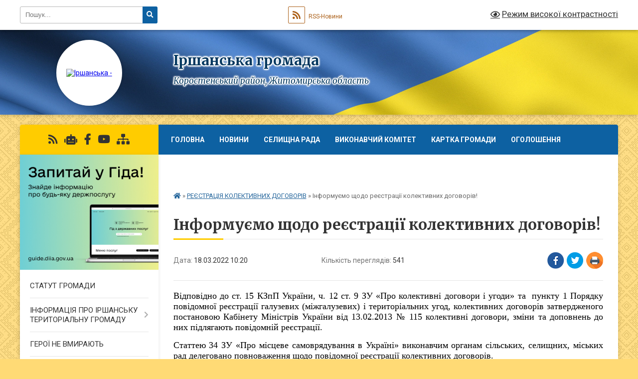

--- FILE ---
content_type: text/html; charset=UTF-8
request_url: https://irshanska-gromada.gov.ua/news/1647591699/
body_size: 21703
content:
<!DOCTYPE html>
<html lang="uk">
<head>
	<!--[if IE]><meta http-equiv="X-UA-Compatible" content="IE=edge"><![endif]-->
	<meta charset="utf-8">
	<meta name="viewport" content="width=device-width, initial-scale=1">
	<!--[if IE]><script>
		document.createElement('header');
		document.createElement('nav');
		document.createElement('main');
		document.createElement('section');
		document.createElement('article');
		document.createElement('aside');
		document.createElement('footer');
		document.createElement('figure');
		document.createElement('figcaption');
	</script><![endif]-->
	<title>Інформуємо щодо реєстрації колективних договорів! | Іршанська громада Коростенський район, Житомирська область</title>
	<meta name="description" content="Відповідно до ст. 15 КЗпП України, ч. 12 ст. 9 ЗУ &amp;laquo;Про колективні договори і угоди&amp;raquo; та  пункту 1 Порядку повідомної реєстрації галузевих (міжгалузевих) і територіальних угод, колективних договорів затвердженого постановою К">
	<meta name="keywords" content="Інформуємо, щодо, реєстрації, колективних, договорів!, |, Іршанська, громада, Коростенський, район,, Житомирська, область">

	
		<meta property="og:image" content="https://rada.info/upload/users_files/04344593/gerb/yAAEA_ICOzE__7.png">
	<meta property="og:image:width" content="158">
	<meta property="og:image:height" content="140">
			<meta property="og:title" content="Інформуємо щодо реєстрації колективних договорів!">
			<meta property="og:description" content="Відповідно до ст. 15 КЗпП України, ч. 12 ст. 9 ЗУ &amp;laquo;Про колективні договори і угоди&amp;raquo; та &amp;nbsp;пункту 1 Порядку повідомної реєстрації галузевих (міжгалузевих) і територіальних угод, колективних договорів затвердженого постановою Кабінету Міністрів України від 13.02.2013 № 115 колективні договори, зміни та доповнень до них підлягають повідомній реєстрації.">
			<meta property="og:type" content="article">
	<meta property="og:url" content="https://irshanska-gromada.gov.ua/news/1647591699/">
		
		<link rel="apple-touch-icon" sizes="57x57" href="https://gromada.org.ua/apple-icon-57x57.png">
	<link rel="apple-touch-icon" sizes="60x60" href="https://gromada.org.ua/apple-icon-60x60.png">
	<link rel="apple-touch-icon" sizes="72x72" href="https://gromada.org.ua/apple-icon-72x72.png">
	<link rel="apple-touch-icon" sizes="76x76" href="https://gromada.org.ua/apple-icon-76x76.png">
	<link rel="apple-touch-icon" sizes="114x114" href="https://gromada.org.ua/apple-icon-114x114.png">
	<link rel="apple-touch-icon" sizes="120x120" href="https://gromada.org.ua/apple-icon-120x120.png">
	<link rel="apple-touch-icon" sizes="144x144" href="https://gromada.org.ua/apple-icon-144x144.png">
	<link rel="apple-touch-icon" sizes="152x152" href="https://gromada.org.ua/apple-icon-152x152.png">
	<link rel="apple-touch-icon" sizes="180x180" href="https://gromada.org.ua/apple-icon-180x180.png">
	<link rel="icon" type="image/png" sizes="192x192"  href="https://gromada.org.ua/android-icon-192x192.png">
	<link rel="icon" type="image/png" sizes="32x32" href="https://gromada.org.ua/favicon-32x32.png">
	<link rel="icon" type="image/png" sizes="96x96" href="https://gromada.org.ua/favicon-96x96.png">
	<link rel="icon" type="image/png" sizes="16x16" href="https://gromada.org.ua/favicon-16x16.png">
	<link rel="manifest" href="https://gromada.org.ua/manifest.json">
	<meta name="msapplication-TileColor" content="#ffffff">
	<meta name="msapplication-TileImage" content="https://gromada.org.ua/ms-icon-144x144.png">
	<meta name="theme-color" content="#ffffff">
	
	
		<meta name="robots" content="">
	
	<link rel="preconnect" href="https://fonts.googleapis.com">
	<link rel="preconnect" href="https://fonts.gstatic.com" crossorigin>
	<link href="https://fonts.googleapis.com/css?family=Merriweather:400i,700|Roboto:400,400i,700,700i&amp;subset=cyrillic-ext" rel="stylesheet">

    <link rel="preload" href="https://cdnjs.cloudflare.com/ajax/libs/font-awesome/5.9.0/css/all.min.css" as="style">
	<link rel="stylesheet" href="https://cdnjs.cloudflare.com/ajax/libs/font-awesome/5.9.0/css/all.min.css" integrity="sha512-q3eWabyZPc1XTCmF+8/LuE1ozpg5xxn7iO89yfSOd5/oKvyqLngoNGsx8jq92Y8eXJ/IRxQbEC+FGSYxtk2oiw==" crossorigin="anonymous" referrerpolicy="no-referrer" />
	
	
    <link rel="preload" href="//gromada.org.ua/themes/ukraine/css/styles_vip.css?v=3.38" as="style">
	<link rel="stylesheet" href="//gromada.org.ua/themes/ukraine/css/styles_vip.css?v=3.38">
	
	<link rel="stylesheet" href="//gromada.org.ua/themes/ukraine/css/166/theme_vip.css?v=1769538048">
	
		<!--[if lt IE 9]>
	<script src="https://oss.maxcdn.com/html5shiv/3.7.2/html5shiv.min.js"></script>
	<script src="https://oss.maxcdn.com/respond/1.4.2/respond.min.js"></script>
	<![endif]-->
	<!--[if gte IE 9]>
	<style type="text/css">
		.gradient { filter: none; }
	</style>
	<![endif]-->

</head>
<body class="">

	<a href="#top_menu" class="skip-link link" aria-label="Перейти до головного меню (Alt+1)" accesskey="1">Перейти до головного меню (Alt+1)</a>
	<a href="#left_menu" class="skip-link link" aria-label="Перейти до бічного меню (Alt+2)" accesskey="2">Перейти до бічного меню (Alt+2)</a>
    <a href="#main_content" class="skip-link link" aria-label="Перейти до головного вмісту (Alt+3)" accesskey="3">Перейти до текстового вмісту (Alt+3)</a>

	

		<div id="all_screen">

						<section class="search_menu">
				<div class="wrap">
					<div class="row">
						<div class="grid-25 fl">
							<form action="https://irshanska-gromada.gov.ua/search/" class="search">
								<input type="text" name="q" value="" placeholder="Пошук..." aria-label="Введіть пошукову фразу" required>
								<button type="submit" name="search" value="y" aria-label="Натисніть, щоб здійснити пошук"><i class="fa fa-search"></i></button>
							</form>
							<a id="alt_version_eye" href="#" title="Режим високої контрастності" onclick="return set_special('153ea15e63e7548a6f3ee914f81005b21f806c24');"><i class="far fa-eye"></i></a>
						</div>
						<div class="grid-75">
							<div class="row">
								<div class="grid-25" style="padding-top: 13px;">
									<div id="google_translate_element"></div>
								</div>
								<div class="grid-25" style="padding-top: 13px;">
									<a href="https://gromada.org.ua/rss/166/" class="rss" title="RSS-стрічка"><span><i class="fa fa-rss"></i></span> RSS-Новини</a>
								</div>
								<div class="grid-50 alt_version_block">

									<div class="alt_version">
										<a href="#" class="set_special_version" onclick="return set_special('153ea15e63e7548a6f3ee914f81005b21f806c24');"><i class="far fa-eye"></i> Режим високої контрастності</a>
									</div>

								</div>
								<div class="clearfix"></div>
							</div>
						</div>
						<div class="clearfix"></div>
					</div>
				</div>
			</section>
			
			<header>
				<div class="wrap">
					<div class="row">

						<div class="grid-25 logo fl">
							<a href="https://irshanska-gromada.gov.ua/" id="logo" class="form_2">
								<img src="https://rada.info/upload/users_files/04344593/gerb/yAAEA_ICOzE__7.png" alt="Іршанська - ">
							</a>
						</div>
						<div class="grid-75 title fr">
							<div class="slogan_1">Іршанська громада</div>
							<div class="slogan_2">Коростенський район, Житомирська область</div>
						</div>
						<div class="clearfix"></div>

					</div>
					
										
				</div>
			</header>

			<div class="wrap">
				<section class="middle_block">

					<div class="row">
						<div class="grid-75 fr">
							<nav class="main_menu" id="top_menu">
								<ul>
																		<li class="">
										<a href="https://irshanska-gromada.gov.ua/main/">Головна</a>
																													</li>
																		<li class="">
										<a href="https://irshanska-gromada.gov.ua/news/">Новини</a>
																													</li>
																		<li class=" has-sub">
										<a href="https://irshanska-gromada.gov.ua/selischna-rada-14-10-24-22-02-2019/">СЕЛИЩНА РАДА</a>
																				<button onclick="return show_next_level(this);" aria-label="Показати підменю"></button>
																														<ul>
																						<li class="has-sub">
												<a href="https://irshanska-gromada.gov.ua/selischnij-golova-09-53-13-14-02-2019/">СЕЛИЩНИЙ ГОЛОВА</a>
																								<button onclick="return show_next_level(this);" aria-label="Показати підменю"></button>
																																				<ul>
																										<li>
														<a href="https://irshanska-gromada.gov.ua/selischni-golovi-poperednih-sklikan-15-40-01-13-11-2020/">Селищні голови попередніх скликань</a>
													</li>
																																						</ul>
																							</li>
																						<li>
												<a href="https://irshanska-gromada.gov.ua/aparat-radi-14-23-41-22-02-2019/">АПАРАТ РАДИ</a>
																																			</li>
																						<li class="has-sub">
												<a href="https://irshanska-gromada.gov.ua/deputati-radi-14-35-33-22-02-2019/">ДЕПУТАТИ РАДИ</a>
																								<button onclick="return show_next_level(this);" aria-label="Показати підменю"></button>
																																				<ul>
																										<li>
														<a href="https://irshanska-gromada.gov.ua/postijni-komisii-14-41-46-22-02-2019/">Постійні комісії</a>
													</li>
																																						</ul>
																							</li>
																						<li class="has-sub">
												<a href="https://irshanska-gromada.gov.ua/zvit-deputativ-irshanskoi-selischnoi-radi-14-38-20-22-02-2019/">Звіти депутатів Іршанської селищної ради</a>
																								<button onclick="return show_next_level(this);" aria-label="Показати підменю"></button>
																																				<ul>
																										<li>
														<a href="https://irshanska-gromada.gov.ua/zvit-deputativ-irshanskoi-selischnoi-radi-13-09-19-28-02-2019/">Графік прийому виборців депутатами Іршанської селищної ради 8 скликання</a>
													</li>
																										<li>
														<a href="https://irshanska-gromada.gov.ua/za-2024-rik-08-26-41-12-03-2025/">За 2024 рік</a>
													</li>
																										<li>
														<a href="https://irshanska-gromada.gov.ua/za-2023-rik-11-10-43-27-03-2024/">За 2023 рік</a>
													</li>
																										<li>
														<a href="https://irshanska-gromada.gov.ua/za-2021-rik-13-09-08-21-03-2023/">За 2021 рік</a>
													</li>
																										<li>
														<a href="https://irshanska-gromada.gov.ua/za-2022-rik-13-10-37-21-03-2023/">За 2022 рік</a>
													</li>
																																						</ul>
																							</li>
																						<li>
												<a href="https://irshanska-gromada.gov.ua/reglament-selischnoi-radi-08-04-49-11-01-2021/">Регламент селищної ради</a>
																																			</li>
																																</ul>
																			</li>
																		<li class=" has-sub">
										<a href="https://irshanska-gromada.gov.ua/vikonavchij-komitet-14-39-20-22-02-2019/">ВИКОНАВЧИЙ КОМІТЕТ</a>
																				<button onclick="return show_next_level(this);" aria-label="Показати підменю"></button>
																														<ul>
																						<li>
												<a href="https://irshanska-gromada.gov.ua/reglament-14-25-23-15-05-2019/">РЕГЛАМЕНТ</a>
																																			</li>
																						<li>
												<a href="https://irshanska-gromada.gov.ua/vikonavchij-komitet-15-43-46-27-03-2023/">Виконавчий комітет</a>
																																			</li>
																																</ul>
																			</li>
																		<li class="">
										<a href="https://irshanska-gromada.gov.ua/structure/">Картка громади</a>
																													</li>
																		<li class="">
										<a href="https://irshanska-gromada.gov.ua/ogoloshennya-09-57-37-14-02-2019/">Оголошення</a>
																													</li>
																		<li class="">
										<a href="https://irshanska-gromada.gov.ua/feedback/">Контакти</a>
																													</li>
																										</ul>

								<button class="menu-button" id="open-button" tabindex="-1"><i class="fas fa-bars"></i> Меню сайту</button>

							</nav>
							
							<div class="clearfix"></div>

														<section class="bread_crumbs">
								<div xmlns:v="http://rdf.data-vocabulary.org/#"><a href="https://irshanska-gromada.gov.ua/" title="Головна сторінка"><i class="fas fa-home"></i></a> &raquo; <a href="https://irshanska-gromada.gov.ua/reestraciya-kolektivnih-dogovoriv-10-56-25-23-02-2021/" aria-current="page">РЕЄСТРАЦІЯ КОЛЕКТИВНИХ ДОГОВОРІВ</a>  &raquo; <span>Інформуємо щодо реєстрації колективних договорів!</span></div>
							</section>
							
							<main id="main_content">

																											<h1>Інформуємо щодо реєстрації колективних договорів!</h1>


<div class="row">
	<div class="grid-30 one_news_date">
		Дата: <span>18.03.2022 10:20</span>
	</div>
	<div class="grid-30 one_news_count">
		Кількість переглядів: <span>541</span>
	</div>
		<div class="grid-30 one_news_socials">
		<button class="social_share" data-type="fb" aria-label="Поширити у Фейсбук"><img src="//gromada.org.ua/themes/ukraine/img/share/fb.png" alt="Іконка Facebook"></button>
		<button class="social_share" data-type="tw" aria-label="Поширити в Tweitter"><img src="//gromada.org.ua/themes/ukraine/img/share/tw.png" alt="Іконка Twitter"></button>
		<button class="print_btn" onclick="window.print();" aria-label="Надрукувати статтю"><img src="//gromada.org.ua/themes/ukraine/img/share/print.png" alt="Значок принтера"></button>
	</div>
		<div class="clearfix"></div>
</div>

<hr>

<p style="margin-bottom:15px; text-align:justify"><span style="font-family:Times New Roman,Times,serif;"><span style="font-size:11pt"><span style="background:white"><span style="line-height:normal"><span style="vertical-align:baseline"><span lang="RU" style="font-size:13.5pt"><span probapro=""><span style="color:black">Відповідно до ст. 15 КЗпП України, ч. 12 ст. 9 ЗУ &laquo;Про колективні договори і угоди&raquo; та &nbsp;пункту 1 Порядку повідомної реєстрації галузевих (міжгалузевих) і територіальних угод, колективних договорів затвердженого постановою Кабінету Міністрів України від 13.02.2013 № 115 колективні договори, зміни та доповнень до них підлягають повідомній реєстрації.</span></span></span></span></span></span></span></span></p>

<p style="margin-bottom:15px; text-align:justify"><span style="font-family:Times New Roman,Times,serif;"><span style="font-size:11pt"><span style="background:white"><span style="line-height:normal"><span style="vertical-align:baseline"><span lang="RU" style="font-size:13.5pt"><span probapro=""><span style="color:black">Статтею 34 ЗУ &laquo;Про місцеве самоврядування в Україні&raquo; виконавчим органам сільських, селищних, міських рад делеговано повноваження щодо повідомної реєстрації колективних договорів.</span></span></span></span></span></span></span></span></p>

<p style="margin-bottom:15px; text-align:justify"><span style="font-family:Times New Roman,Times,serif;"><span style="font-size:11pt"><span style="background:white"><span style="line-height:normal"><span style="vertical-align:baseline"><span lang="RU" style="font-size:13.5pt"><span probapro=""><span style="color:black">Процедура реєстрація визначена Порядком повідомної реєстрації галузевих (міжгалузевих) і територіальних угод, колективних договорів затвердженого постановою Кабінету Міністрів України від 13.02.2013 № 115.</span></span></span></span></span></span></span></span></p>

<p style="text-align:justify"><span style="font-family:Times New Roman,Times,serif;"><span style="font-size:11pt"><span style="background:white"><span style="line-height:normal"><span style="vertical-align:baseline"><span lang="RU" style="font-size:13.5pt"><span probapro=""><span style="color:black">Сторони угоди (договору) подають реєструючому органу на повідомну реєстрацію примірник угоди (договору) разом із додатками та супровідним листом <b><i><u><span style="border:none windowtext 1.0pt; padding:0cm">(</span></u></i></b><a href="http://vlada.pp.ua/goto/aHR0cHM6Ly9kcml2ZS5nb29nbGUuY29tL2ZpbGUvZC8xbzRFeVVIbEgwcUFGR1diSkkwcDRnaHROVWNLd1hHajYvdmlldz91c3A9c2hhcmluZw==/" target="_blank" rel="nofollow" target="_blank"><b><i><span style="border:none windowtext 1.0pt; color:#2d5ca6; padding:0cm">зразок</span></i></b></a><b><i><u><span style="border:none windowtext 1.0pt; padding:0cm">)</span></u></i></b> у вигляді оригіналу паперового документа з прошитими і пронумерованими сторінками або у вигляді оригіналу електронного документа з пов&rsquo;язаними з ним кваліфікованими електронними підписами, або у вигляді електронної копії оригіналу паперового документа (фотокопії), засвідченої кваліфікованою електронною печаткою.</span></span></span></span></span></span></span></span></p>

<p style="margin-bottom:15px; text-align:justify"><span style="font-family:Times New Roman,Times,serif;"><span style="font-size:11pt"><span style="background:white"><span style="line-height:normal"><span style="vertical-align:baseline"><span lang="RU" style="font-size:13.5pt"><span probapro=""><span style="color:black">Сторони угоди подають також копії свідоцтв про підтвердження репрезентативності суб&rsquo;єктів профспілкової сторони та сторони роботодавців, які брали участь у колективних переговорах з питань укладення цієї угоди</span></span></span></span></span></span></span></span></p>

<p style="margin-bottom:15px; text-align:justify"><span style="font-family:Times New Roman,Times,serif;"><span style="font-size:11pt"><span style="background:white"><span style="line-height:normal"><span style="vertical-align:baseline"><span lang="RU" style="font-size:13.5pt"><span probapro=""><span style="color:black">Повідомна реєстрація проводиться протягом 14 робочих днів із дня, наступного після надходження угоди (договору) до реєструючого органу.</span></span></span></span></span></span></span></span></p>

<p style="margin-bottom:15px; text-align:justify"><span style="font-family:Times New Roman,Times,serif;"><span style="font-size:11pt"><span style="background:white"><span style="line-height:normal"><span style="vertical-align:baseline"><span lang="RU" style="font-size:13.5pt"><span probapro=""><span style="color:black">Не пізніше наступного робочого дня після реєстрації угоди (договору) реєструючий орган письмово інформує про це суб&rsquo;єкта, який подав на реєстрацію угоду (договір).</span></span></span></span></span></span></span></span></p>

<p style="margin-bottom:15px; text-align:justify"><span style="font-family:Times New Roman,Times,serif;"><span style="font-size:11pt"><span style="background:white"><span style="line-height:normal"><span style="vertical-align:baseline"><span lang="RU" style="font-size:13.5pt"><span probapro=""><span style="color:black">Реєструючий орган оприлюднює на власному офіційному веб-сайті та щомісяця оновлює реєстр колективних договорів, змін і доповнень до них, їх текст, рекомендації щодо приведення угоди (договору) у відповідність з вимогами законодавства (у разі їх наявності).</span></span></span></span></span></span></span></span></p>

<ul>
	<li style="margin-bottom:15px; text-align:justify"><span style="font-family:Times New Roman,Times,serif;"><span style="font-size:11pt"><span style="background:white"><span style="line-height:20.25pt"><span style="vertical-align:baseline"><span lang="RU" style="font-size:13.5pt"><span probapro=""><span style="color:black">Текст договору, змін і доповнень до нього оприлюднюється, за винятком інформації, доступ до якої обмежено сторонами відповідно до закону або за їх рішенням.</span></span></span></span></span></span></span></span></li>
	<li style="margin-bottom:15px; text-align:justify"><span style="font-family:Times New Roman,Times,serif;"><span style="font-size:11pt"><span style="background:white"><span style="line-height:20.25pt"><span style="vertical-align:baseline"><span lang="RU" style="font-size:13.5pt"><span probapro=""><span style="color:black">Примірник угоди (договору), поданий на повідомну реєстрацію в паперовій або електронній формі, зберігається в реєструючому органі до заміни новою угодою (договором).</span></span></span></span></span></span></span></span></li>
</ul>

<p style="text-align:justify"><span style="font-family:Times New Roman,Times,serif;"><span style="font-size:11pt"><span style="background:white"><span style="line-height:normal"><span style="vertical-align:baseline"><b><span lang="RU" style="border:none windowtext 1.0pt; font-size:13.5pt; padding:0cm"><span probapro=""><span style="color:black">Уповноваженою особою для здійснення повідомної реєстрації колективних договорів у виконавчому комітеті </span></span></span><span lang="UK" style="border:none windowtext 1.0pt; font-size:13.5pt; padding:0cm"><span probapro=""><span style="color:black">Іршан</span></span></span><span lang="RU" style="border:none windowtext 1.0pt; font-size:13.5pt; padding:0cm"><span probapro=""><span style="color:black">ської селищної ради призначено го спеціаліста відділу містобудування, архітектури, економіки та агропромислового розвитку Альону Андріївну Ткачук.&nbsp;</span></span></span></b></span></span></span></span></span></p>

<p style="text-align:justify"><span style="font-family:Times New Roman,Times,serif;"><span style="font-size:11pt"><span style="background:white"><span style="line-height:normal"><span style="vertical-align:baseline"><b><span lang="RU" style="border:none windowtext 1.0pt; font-size:13.5pt; padding:0cm"><span probapro=""><span style="color:black">Подати на повідомну реєстрацію колективний договір, зміни та&nbsp;доповнення до нього можна за адресою: вул.&nbsp;</span></span></span><span lang="UK" style="border:none windowtext 1.0pt; font-size:13.5pt; padding:0cm"><span probapro=""><span style="color:black">Гулія 7, смт. Іршанськ, Коростенський р-н, Житомирська обл.,12110,&nbsp; каб.18 або на електронну пошту arkhitektura_irshansk@ukr.net</span></span></span></b></span></span></span></span></span></p>
<div class="clearfix"></div>

<hr>



<p><a href="https://irshanska-gromada.gov.ua/reestraciya-kolektivnih-dogovoriv-10-56-25-23-02-2021/" class="btn btn-grey">&laquo; повернутися</a></p>																	
							</main>
						</div>
						<div class="grid-25 fl">

							<div class="project_name">
								<a href="https://gromada.org.ua/rss/166/" rel="nofollow" target="_blank" title="RSS-стрічка новин сайту"><i class="fas fa-rss"></i></a>
																<a href="https://irshanska-gromada.gov.ua/feedback/#chat_bot" title="Наша громада в смартфоні"><i class="fas fa-robot"></i></a>
																																<a href="https://www.facebook.com/irshanskaOTG/" rel="nofollow" target="_blank" title="Приєднуйтесь до нас у Facebook"><i class="fab fa-facebook-f"></i></a>								<a href="https://www.youtube.com/channel/UCbXFfcLEVZ8tIgYkoJVtXmw" rel="nofollow" target="_blank" title="Наш Youtube-канал"><i class="fab fa-youtube"></i></a>																<a href="https://irshanska-gromada.gov.ua/sitemap/" title="Мапа сайту"><i class="fas fa-sitemap"></i></a>
							</div>
														<aside class="left_sidebar">
							
																<div class="diia_guide">
									<a href="https://guide.diia.gov.ua/" rel="nofollow" target="_blank" title="Посилання на Гіда з державних послуг"><img src="https://gromada.org.ua/upload/diia_guide.jpg" alt="Гід державних послуг"></a>
								</div>
								
																<nav class="sidebar_menu" id="left_menu">
									<ul>
																				<li class="">
											<a href="https://irshanska-gromada.gov.ua/statut-gromadi-13-51-13-16-08-2019/">СТАТУТ ГРОМАДИ</a>
																																</li>
																				<li class=" has-sub">
											<a href="https://irshanska-gromada.gov.ua/informaciya pro-irshansku-teritorialnu-gromadu-18-58-28-14-02-2019/">ІНФОРМАЦІЯ ПРО ІРШАНСЬКУ ТЕРИТОРІАЛЬНУ ГРОМАДУ</a>
																						<button onclick="return show_next_level(this);" aria-label="Показати підменю"></button>
																																	<i class="fa fa-chevron-right"></i>
											<ul>
																								<li class="">
													<a href="https://irshanska-gromada.gov.ua/istorichna-dovidka-18-48-14-14-02-2019/">ІСТОРИЧНА ДОВІДКА</a>
																																						</li>
																								<li class="">
													<a href="https://irshanska-gromada.gov.ua/pasport-gromadi-18-54-35-14-02-2019/">ПАСПОРТ ГРОМАДИ</a>
																																						</li>
																								<li class=" has-sub">
													<a href="https://irshanska-gromada.gov.ua/simvolika-15-17-40-26-03-2019/">СИМВОЛІКА ГРОМАДИ</a>
																										<button onclick="return show_next_level(this);" aria-label="Показати підменю"></button>
																																							<i class="fa fa-chevron-right"></i>
													<ul>
																												<li><a href="https://irshanska-gromada.gov.ua/gerb-ta-prapor-15-20-07-26-03-2019/">Герб та Прапор</a></li>
																																									</ul>
																									</li>
																																			</ul>
																					</li>
																				<li class="">
											<a href="https://irshanska-gromada.gov.ua/geroi-ne-vmirajut-11-14-51-19-08-2022/">ГЕРОЇ НЕ ВМИРАЮТЬ</a>
																																</li>
																				<li class="">
											<a href="https://irshanska-gromada.gov.ua/strategiya-rozvitku-gromadi-16-38-55-21-07-2021/">СТРАТЕГІЯ РОЗВИТКУ ГРОМАДИ</a>
																																</li>
																				<li class="">
											<a href="https://irshanska-gromada.gov.ua/gromadska-rada-16-01-36-29-08-2023/">ГРОМАДСЬКА РАДА</a>
																																</li>
																				<li class=" has-sub">
											<a href="https://irshanska-gromada.gov.ua/molodizhna-rada-13-52-03-10-06-2024/">МОЛОДІЖНА РАДА</a>
																						<button onclick="return show_next_level(this);" aria-label="Показати підменю"></button>
																																	<i class="fa fa-chevron-right"></i>
											<ul>
																								<li class="">
													<a href="https://irshanska-gromada.gov.ua/sklad-mr-11-40-48-09-09-2024/">Склад МР</a>
																																						</li>
																								<li class="">
													<a href="https://irshanska-gromada.gov.ua/polozhennya-mr-11-41-18-09-09-2024/">Положення МР</a>
																																						</li>
																								<li class=" has-sub">
													<a href="https://irshanska-gromada.gov.ua/protokoli-mr-11-41-48-09-09-2024/">Протоколи МР</a>
																										<button onclick="return show_next_level(this);" aria-label="Показати підменю"></button>
																																							<i class="fa fa-chevron-right"></i>
													<ul>
																												<li><a href="https://irshanska-gromada.gov.ua/2025-14-48-45-07-02-2025/">2025</a></li>
																																									</ul>
																									</li>
																								<li class="">
													<a href="https://irshanska-gromada.gov.ua/plani-mr-11-42-22-09-09-2024/">Плани МР</a>
																																						</li>
																								<li class="">
													<a href="https://irshanska-gromada.gov.ua/rizne-mr-15-12-28-09-09-2024/">Різне МР</a>
																																						</li>
																																			</ul>
																					</li>
																				<li class=" has-sub">
											<a href="https://irshanska-gromada.gov.ua/podatok-2023-11-31-41-18-04-2024/">ПОДАТОК</a>
																						<button onclick="return show_next_level(this);" aria-label="Показати підменю"></button>
																																	<i class="fa fa-chevron-right"></i>
											<ul>
																								<li class="">
													<a href="https://irshanska-gromada.gov.ua/2023-15-20-46-19-07-2024/">2023</a>
																																						</li>
																								<li class="">
													<a href="https://irshanska-gromada.gov.ua/2024-15-22-56-19-07-2024/">2024</a>
																																						</li>
																																			</ul>
																					</li>
																				<li class=" has-sub">
											<a href="https://irshanska-gromada.gov.ua/mistobudivna-dokumentaciya-09-19-00-23-12-2020/">МІСТОБУДІВНА ДОКУМЕНТАЦІЯ</a>
																						<button onclick="return show_next_level(this);" aria-label="Показати підменю"></button>
																																	<i class="fa fa-chevron-right"></i>
											<ul>
																								<li class="">
													<a href="https://irshanska-gromada.gov.ua/detalni-plani-14-03-34-23-12-2020/">Детальні плани території</a>
																																						</li>
																								<li class=" has-sub">
													<a href="https://irshanska-gromada.gov.ua/bezbarernist-16-23-25-06-10-2021/">Безбар'єрність</a>
																										<button onclick="return show_next_level(this);" aria-label="Показати підменю"></button>
																																							<i class="fa fa-chevron-right"></i>
													<ul>
																												<li><a href="https://irshanska-gromada.gov.ua/rada-bezbar’ernosti-v-irshanskij-selischnij-teritorialnij-gromadi-12-33-50-31-12-2024/">Рада безбар’єрності в Іршанській селищній територіальній громаді</a></li>
																																									</ul>
																									</li>
																								<li class="">
													<a href="https://irshanska-gromada.gov.ua/vikopijuvannya-16-00-57-13-05-2024/">Викопіювання</a>
																																						</li>
																								<li class="">
													<a href="https://irshanska-gromada.gov.ua/prisvoennya-adresi-16-11-15-13-05-2024/">Присвоєння адреси</a>
																																						</li>
																								<li class="">
													<a href="https://irshanska-gromada.gov.ua/vigotovlennya-pasportu-priv’yazki-timchasovoi-sporudi-yak-projti-proceduru-09-35-13-19-07-2024/">Виготовлення паспорту прив’язки тимчасової споруди: як пройти процедуру</a>
																																						</li>
																																			</ul>
																					</li>
																				<li class="">
											<a href="https://irshanska-gromada.gov.ua/investicijnij-pasport-12-48-54-04-12-2023/">ІНВЕСТИЦІЙНИЙ ПАСПОРТ</a>
																																</li>
																				<li class=" has-sub">
											<a href="https://irshanska-gromada.gov.ua/bezpechna-gromada-11-24-38-05-07-2023/">БЕЗПЕЧНА ГРОМАДА</a>
																						<button onclick="return show_next_level(this);" aria-label="Показати підменю"></button>
																																	<i class="fa fa-chevron-right"></i>
											<ul>
																								<li class="">
													<a href="https://irshanska-gromada.gov.ua/abetka-bezpeki-11-26-29-05-07-2023/">АБЕТКА БЕЗПЕКИ</a>
																																						</li>
																								<li class="">
													<a href="https://irshanska-gromada.gov.ua/policejska-stanciya-11-27-04-05-07-2023/">ПОЛІЦЕЙСЬКА СТАНЦІЯ</a>
																																						</li>
																								<li class="">
													<a href="https://irshanska-gromada.gov.ua/civilnij-zahist-11-27-29-05-07-2023/">ЦИВІЛЬНИЙ ЗАХИСТ</a>
																																						</li>
																																			</ul>
																					</li>
																				<li class="">
											<a href="https://irshanska-gromada.gov.ua/dlya-vijskovosluzhbovciv-ta-ih-rodin-15-50-10-03-04-2024/">ДЛЯ ВІЙСЬКОВОСЛУЖБОВЦІВ ТА ЇХ РОДИН</a>
																																</li>
																				<li class=" has-sub">
											<a href="https://irshanska-gromada.gov.ua/bjudzhet-gromadi-14-25-18-16-11-2020/">БЮДЖЕТ ГРОМАДИ</a>
																						<button onclick="return show_next_level(this);" aria-label="Показати підменю"></button>
																																	<i class="fa fa-chevron-right"></i>
											<ul>
																								<li class="">
													<a href="https://irshanska-gromada.gov.ua/vse-pro-bjudzhet-gromadi-08-59-26-17-05-2023/">Все про бюджет громади</a>
																																						</li>
																								<li class="">
													<a href="https://irshanska-gromada.gov.ua/2026-13-22-57-25-11-2025/">2026</a>
																																						</li>
																								<li class="">
													<a href="https://irshanska-gromada.gov.ua/2024-11-05-56-10-12-2024/">2025</a>
																																						</li>
																								<li class="">
													<a href="https://irshanska-gromada.gov.ua/2024-10-01-35-08-01-2025/">2024</a>
																																						</li>
																								<li class="">
													<a href="https://irshanska-gromada.gov.ua/2024-13-45-27-28-12-2023/">2023</a>
																																						</li>
																								<li class="">
													<a href="https://irshanska-gromada.gov.ua/2022-16-43-53-27-04-2023/">2022</a>
																																						</li>
																								<li class="">
													<a href="https://irshanska-gromada.gov.ua/2021-15-47-45-11-12-2020/">2021</a>
																																						</li>
																								<li class="">
													<a href="https://irshanska-gromada.gov.ua/2020-15-42-04-16-11-2020/">2020</a>
																																						</li>
																								<li class="">
													<a href="https://irshanska-gromada.gov.ua/2019-15-56-51-16-11-2020/">2019</a>
																																						</li>
																								<li class="">
													<a href="https://irshanska-gromada.gov.ua/2018-08-08-43-17-11-2020/">2018</a>
																																						</li>
																																			</ul>
																					</li>
																				<li class=" has-sub">
											<a href="https://irshanska-gromada.gov.ua/pasporti-bjudzhetnih-program-08-33-19-16-08-2019/">ПАСПОРТИ БЮДЖЕТНИХ ПРОГРАМ</a>
																						<button onclick="return show_next_level(this);" aria-label="Показати підменю"></button>
																																	<i class="fa fa-chevron-right"></i>
											<ul>
																								<li class="">
													<a href="https://irshanska-gromada.gov.ua/pasporti-bjudzhetnih-program-na-2025-rik-12-55-22-07-02-2025/">Паспорти бюджетних програм на 2025 рік</a>
																																						</li>
																								<li class="">
													<a href="https://irshanska-gromada.gov.ua/pasporti-bjudzhetnih-program-na-2024-rik-18-35-56-20-02-2024/">Паспорти бюджетних програм на 2024 рік</a>
																																						</li>
																								<li class="">
													<a href="https://irshanska-gromada.gov.ua/pasporti-bjudzhetnih-program-na-2023-rik-14-14-07-14-02-2023/">Паспорти бюджетних програм на 2023 рік</a>
																																						</li>
																								<li class="">
													<a href="https://irshanska-gromada.gov.ua/pasporti-bjudzhetnih-program-na-2021-rik-14-48-17-03-02-2021/">Паспорти бюджетних програм на 2022 рік</a>
																																						</li>
																								<li class="">
													<a href="https://irshanska-gromada.gov.ua/pasporti-bjudzhetnih-program-na-2020 rik-14-15-10-03-03-2020/">Паспорти бюджетних програм на 2020 рік</a>
																																						</li>
																								<li class="">
													<a href="https://irshanska-gromada.gov.ua/pasporti-bjudzhetnih-program-2019-rik-12-56-24-16-08-2019/">Паспорти бюджетних програм на 2019 рік</a>
																																						</li>
																								<li class="">
													<a href="https://irshanska-gromada.gov.ua/pasport-2018-rik-14-05-30-06-03-2019/">Паспорти бюджетних програм на 2018 рік</a>
																																						</li>
																								<li class="">
													<a href="https://irshanska-gromada.gov.ua/pasport-2017-rik-13-55-32-06-03-2019/">Паспорти бюджетних програм на 2017 рік</a>
																																						</li>
																																			</ul>
																					</li>
																				<li class="">
											<a href="https://irshanska-gromada.gov.ua/informuemo-15-23-58-27-11-2019/">ІНФОРМУЄМО</a>
																																</li>
																				<li class=" has-sub">
											<a href="https://irshanska-gromada.gov.ua/vakansii-10-33-55-10-02-2021/">ВАКАНСІЇ</a>
																						<button onclick="return show_next_level(this);" aria-label="Показати підменю"></button>
																																	<i class="fa fa-chevron-right"></i>
											<ul>
																								<li class="">
													<a href="https://irshanska-gromada.gov.ua/ogoloshennya-10-34-46-10-02-2021/">ОГОЛОШЕННЯ</a>
																																						</li>
																								<li class="">
													<a href="https://irshanska-gromada.gov.ua/dokumenti-dlya-uchasti-u-konkursi-10-35-09-10-02-2021/">ДОКУМЕНТИ ДЛЯ УЧАСТІ У КОНКУРСІ</a>
																																						</li>
																								<li class="">
													<a href="https://irshanska-gromada.gov.ua/dokumenti-dlya-zavantazhennya-10-35-31-10-02-2021/">ДОКУМЕНТИ ДЛЯ ЗАВАНТАЖЕННЯ</a>
																																						</li>
																																			</ul>
																					</li>
																				<li class="">
											<a href="https://irshanska-gromada.gov.ua/publichna-informaciya-14-49-49-22-02-2019/">Публічна інформація</a>
																																</li>
																				<li class=" has-sub">
											<a href="https://irshanska-gromada.gov.ua/proekti-rishen-vikonkomu-15-02-43-15-12-2020/">ПРОЄКТИ РІШЕНЬ ВИКОНКОМУ</a>
																						<button onclick="return show_next_level(this);" aria-label="Показати підменю"></button>
																																	<i class="fa fa-chevron-right"></i>
											<ul>
																								<li class="">
													<a href="https://irshanska-gromada.gov.ua/2020-13-02-25-29-01-2025/">2020</a>
																																						</li>
																								<li class="">
													<a href="https://irshanska-gromada.gov.ua/2021-13-02-42-29-01-2025/">2021</a>
																																						</li>
																								<li class="">
													<a href="https://irshanska-gromada.gov.ua/2022-13-02-58-29-01-2025/">2022</a>
																																						</li>
																								<li class="">
													<a href="https://irshanska-gromada.gov.ua/2023-13-10-34-29-01-2025/">2023</a>
																																						</li>
																								<li class="">
													<a href="https://irshanska-gromada.gov.ua/2024-13-10-48-29-01-2025/">2024</a>
																																						</li>
																								<li class="">
													<a href="https://irshanska-gromada.gov.ua/2025-13-11-02-29-01-2025/">2025</a>
																																						</li>
																								<li class="">
													<a href="https://irshanska-gromada.gov.ua/2026-13-27-25-21-01-2026/">2026</a>
																																						</li>
																																			</ul>
																					</li>
																				<li class=" has-sub">
											<a href="https://irshanska-gromada.gov.ua/proekti-rishen-sesij-11-03-23-02-12-2020/">ПРОЄКТИ РІШЕНЬ СЕСІЙ</a>
																						<button onclick="return show_next_level(this);" aria-label="Показати підменю"></button>
																																	<i class="fa fa-chevron-right"></i>
											<ul>
																								<li class="">
													<a href="https://irshanska-gromada.gov.ua/ii-sesiya-viii-sklikannya-11-12-00-02-12-2020/">2020</a>
																																						</li>
																								<li class="">
													<a href="https://irshanska-gromada.gov.ua/2021-16-01-14-11-12-2020/">2021</a>
																																						</li>
																								<li class="">
													<a href="https://irshanska-gromada.gov.ua/2022-15-11-32-26-01-2022/">2022</a>
																																						</li>
																								<li class="">
													<a href="https://irshanska-gromada.gov.ua/2023-09-16-45-17-02-2023/">2023</a>
																																						</li>
																								<li class="">
													<a href="https://irshanska-gromada.gov.ua/2024-20-21-12-20-02-2024/">2024</a>
																																						</li>
																								<li class="">
													<a href="https://irshanska-gromada.gov.ua/2025-13-54-03-15-01-2025/">2025</a>
																																						</li>
																								<li class="">
													<a href="https://irshanska-gromada.gov.ua/2026-13-45-09-12-01-2026/">2026</a>
																																						</li>
																																			</ul>
																					</li>
																				<li class="">
											<a href="https://irshanska-gromada.gov.ua/docs/">РІШЕННЯ СЕСІЙ ТА ВИКОНКОМУ</a>
																																</li>
																				<li class=" has-sub">
											<a href="https://irshanska-gromada.gov.ua/videozapisi-sesijpostijnih-komisij-11-48-12-27-08-2024/">ВІДЕОЗАПИСИ СЕСІЙ/ЗАСІДАНЬ ПОСТІЙНИХ КОМІСІЙ</a>
																						<button onclick="return show_next_level(this);" aria-label="Показати підменю"></button>
																																	<i class="fa fa-chevron-right"></i>
											<ul>
																								<li class=" has-sub">
													<a href="https://irshanska-gromada.gov.ua/2024-12-13-29-27-08-2024/">2024</a>
																										<button onclick="return show_next_level(this);" aria-label="Показати підменю"></button>
																																							<i class="fa fa-chevron-right"></i>
													<ul>
																												<li><a href="https://irshanska-gromada.gov.ua/komisii-08-51-08-04-10-2024/">Комісії</a></li>
																												<li><a href="https://irshanska-gromada.gov.ua/sesii-08-50-42-04-10-2024/">Сесії</a></li>
																																									</ul>
																									</li>
																								<li class=" has-sub">
													<a href="https://irshanska-gromada.gov.ua/2025-10-24-17-21-01-2025/">2025</a>
																										<button onclick="return show_next_level(this);" aria-label="Показати підменю"></button>
																																							<i class="fa fa-chevron-right"></i>
													<ul>
																												<li><a href="https://irshanska-gromada.gov.ua/komisii-10-25-13-21-01-2025/">Комісії</a></li>
																												<li><a href="https://irshanska-gromada.gov.ua/sesii-10-24-53-21-01-2025/">Сесії</a></li>
																																									</ul>
																									</li>
																								<li class=" has-sub">
													<a href="https://irshanska-gromada.gov.ua/2026-11-10-24-15-01-2026/">2026</a>
																										<button onclick="return show_next_level(this);" aria-label="Показати підменю"></button>
																																							<i class="fa fa-chevron-right"></i>
													<ul>
																												<li><a href="https://irshanska-gromada.gov.ua/komisii-11-13-00-15-01-2026/">Комісії</a></li>
																												<li><a href="https://irshanska-gromada.gov.ua/sesii-11-13-19-15-01-2026/">Сесії</a></li>
																																									</ul>
																									</li>
																																			</ul>
																					</li>
																				<li class=" has-sub">
											<a href="javascript:;">РОЗПОРЯДЖЕННЯ ГОЛОВИ</a>
																						<button onclick="return show_next_level(this);" aria-label="Показати підменю"></button>
																																	<i class="fa fa-chevron-right"></i>
											<ul>
																								<li class="">
													<a href="https://irshanska-gromada.gov.ua/2016-rik-15-52-18-28-02-2019/">2016 рік</a>
																																						</li>
																								<li class="">
													<a href="https://irshanska-gromada.gov.ua/2017-rik-15-52-39-28-02-2019/">2017 рік</a>
																																						</li>
																								<li class="">
													<a href="https://irshanska-gromada.gov.ua/2018-rik-15-53-00-28-02-2019/">2018 рік</a>
																																						</li>
																								<li class="">
													<a href="https://irshanska-gromada.gov.ua/2019-rik-15-53-17-28-02-2019/">2019 рік</a>
																																						</li>
																								<li class="">
													<a href="https://irshanska-gromada.gov.ua/2020-rik-15-22-19-16-03-2020/">2020 рік</a>
																																						</li>
																								<li class="">
													<a href="https://irshanska-gromada.gov.ua/2021-08-17-44-05-01-2021/">2021 рік</a>
																																						</li>
																								<li class="">
													<a href="https://irshanska-gromada.gov.ua/2022-rik-16-29-32-18-01-2022/">2023 рік</a>
																																						</li>
																								<li class="">
													<a href="https://irshanska-gromada.gov.ua/2024-rik-11-58-34-14-03-2024/">2024 рік</a>
																																						</li>
																								<li class="">
													<a href="https://irshanska-gromada.gov.ua/2025-13-02-30-27-01-2025/">2025 рік</a>
																																						</li>
																								<li class="">
													<a href="https://irshanska-gromada.gov.ua/2026-rik-13-28-00-12-01-2026/">2026 рік</a>
																																						</li>
																																			</ul>
																					</li>
																				<li class="">
											<a href="https://irshanska-gromada.gov.ua/programi-selischnoi-radi-14-54-34-19-08-2022/">ПРОГРАМИ СЕЛИЩНОЇ РАДИ</a>
																																</li>
																				<li class=" has-sub">
											<a href="https://irshanska-gromada.gov.ua/ochischennya-vladi-15-33-09-20-02-2019/">ОЧИЩЕННЯ ВЛАДИ</a>
																						<button onclick="return show_next_level(this);" aria-label="Показати підменю"></button>
																																	<i class="fa fa-chevron-right"></i>
											<ul>
																								<li class=" has-sub">
													<a href="https://irshanska-gromada.gov.ua/normativni-dokumenti-15-37-17-20-02-2019/">Нормативні документи</a>
																										<button onclick="return show_next_level(this);" aria-label="Показати підменю"></button>
																																							<i class="fa fa-chevron-right"></i>
													<ul>
																												<li><a href="https://irshanska-gromada.gov.ua/zatverdzhennya-16-43-17-28-02-2019/">Порядок запобігання та врегулювання конфлікту інтересів в Іршанській селищній раді та її виконавчих органах</a></li>
																																									</ul>
																									</li>
																								<li class="">
													<a href="https://irshanska-gromada.gov.ua/perevirka-posadovih-osib-miscevogo-samovryaduvannya-15-41-47-20-02-2019/">Перевірка посадових осіб місцевого самоврядування</a>
																																						</li>
																								<li class="">
													<a href="https://irshanska-gromada.gov.ua/edinij-derzhavnij-reestr-deklaracij-16-04-32-20-02-2019/">ЄДИНИЙ ДЕРЖАВНИЙ РЕЄСТР ДЕКЛАРАЦІЙ</a>
																																						</li>
																																			</ul>
																					</li>
																				<li class=" has-sub">
											<a href="https://irshanska-gromada.gov.ua/cnap-14-55-02-22-02-2019/">ЦНАП</a>
																						<button onclick="return show_next_level(this);" aria-label="Показати підменю"></button>
																																	<i class="fa fa-chevron-right"></i>
											<ul>
																								<li class="">
													<a href="https://irshanska-gromada.gov.ua/normativni-dokumenti-14-58-12-22-02-2019/">Нормативні документи</a>
																																						</li>
																								<li class="">
													<a href="https://irshanska-gromada.gov.ua/derzhavni-poslugi-onlajn-08-14-29-29-06-2021/">Державні послуги онлайн</a>
																																						</li>
																								<li class="">
													<a href="https://irshanska-gromada.gov.ua/perelik-poslug-cnapu-15-31-19-22-02-2019/">Перелік послуг ЦНАПу</a>
																																						</li>
																								<li class="">
													<a href="https://irshanska-gromada.gov.ua/grafik-roboti-cnapu-16-03-26-22-02-2019/">Графік роботи ЦНАПу</a>
																																						</li>
																								<li class="">
													<a href="https://irshanska-gromada.gov.ua/informaciya-po-subsidii-16-05-47-22-02-2019/">Інформація по субсидії</a>
																																						</li>
																								<li class="">
													<a href="https://irshanska-gromada.gov.ua/vidguk-pro-robotu-cnap-15-24-47-25-02-2021/">ВІДГУК ПРО РОБОТУ ЦНАП</a>
																																						</li>
																																			</ul>
																					</li>
																				<li class="">
											<a href="https://irshanska-gromada.gov.ua/informaciya-dlya-gromadyan-ukraini-yaki-prozhivajut-na-timchasovo-okupovanih-teritoriyah-ta-vpo-16-15-03-25-02-2025/">Інформація для громадян України, які проживають на тимчасово окупованих територіях та ВПО</a>
																																</li>
																				<li class="">
											<a href="https://irshanska-gromada.gov.ua/zvernennya-gromadyan-16-08-49-22-02-2019/">ЗВЕРНЕННЯ ГРОМАДЯН</a>
																																</li>
																				<li class=" has-sub">
											<a href="https://irshanska-gromada.gov.ua/infrastruktura-15-57-52-26-03-2019/">ІНФРАСТРУКТУРА</a>
																						<button onclick="return show_next_level(this);" aria-label="Показати підменю"></button>
																																	<i class="fa fa-chevron-right"></i>
											<ul>
																								<li class=" has-sub">
													<a href="https://irshanska-gromada.gov.ua/zakladi-osviti-15-58-23-26-03-2019/">ЗАКЛАДИ ОСВІТИ</a>
																										<button onclick="return show_next_level(this);" aria-label="Показати підменю"></button>
																																							<i class="fa fa-chevron-right"></i>
													<ul>
																												<li><a href="https://irshanska-gromada.gov.ua/perelik-zakladiv-osviti-14-33-09-03-02-2021/">Перелік закладів освіти</a></li>
																																									</ul>
																									</li>
																								<li class="">
													<a href="https://irshanska-gromada.gov.ua/irshanske-komunalne-pidpriemstvo-15-59-18-26-03-2019/">ІРШАНСЬКЕ КОМУНАЛЬНЕ ПІДПРИЄМСТВО</a>
																																						</li>
																								<li class="">
													<a href="https://irshanska-gromada.gov.ua/zakladi-ohoroni-zdorovya-16-00-36-26-03-2019/">ЗАКЛАДИ ОХОРОНИ ЗДОРОВ'Я</a>
																																						</li>
																								<li class="">
													<a href="https://irshanska-gromada.gov.ua/sluzhba-u-spravah-ditej-09-25-53-28-03-2024/">СЛУЖБА У СПРАВАХ ДІТЕЙ</a>
																																						</li>
																								<li class=" has-sub">
													<a href="https://irshanska-gromada.gov.ua/kultura-i-sport-16-14-27-26-03-2019/">КУЛЬТУРА І СПОРТ</a>
																										<button onclick="return show_next_level(this);" aria-label="Показати підменю"></button>
																																							<i class="fa fa-chevron-right"></i>
													<ul>
																												<li><a href="https://irshanska-gromada.gov.ua/irshanska-shkola-mistectv-09-24-05-27-03-2019/">Іршанська школа мистецтв</a></li>
																												<li><a href="https://irshanska-gromada.gov.ua/centr-estetichnogo-vihovannya-09-25-08-27-03-2019/">Центр естетичного виховання</a></li>
																												<li><a href="https://irshanska-gromada.gov.ua/djussh-irshansk-09-26-23-27-03-2019/">ДЮСШ "ІРШАНСЬК"</a></li>
																												<li><a href="https://irshanska-gromada.gov.ua/fsk-irshansk-09-27-51-27-03-2019/">ФСК "ІРШАНСЬК"</a></li>
																												<li><a href="https://irshanska-gromada.gov.ua/irshanska-biblioteka-10-49-46-02-04-2019/">ІРШАНСЬКА БІБЛІОТЕКА</a></li>
																																									</ul>
																									</li>
																								<li class="">
													<a href="https://irshanska-gromada.gov.ua/bankivski-ustanovi-16-16-04-26-03-2019/">БАНКІВСЬКІ УСТАНОВИ</a>
																																						</li>
																								<li class="">
													<a href="https://irshanska-gromada.gov.ua/gromadski-organizacii-16-16-44-26-03-2019/">ГРОМАДСЬКІ ОРГАНІЗАЦІЇ</a>
																																						</li>
																								<li class="">
													<a href="https://irshanska-gromada.gov.ua/religijni-obednannya-16-17-52-26-03-2019/">РЕЛІГІЙНІ ОБ'ЄДНАННЯ</a>
																																						</li>
																								<li class="">
													<a href="https://irshanska-gromada.gov.ua/centr-socialnih-poslug-10-05-16-03-02-2020/">ЦЕНТР СОЦІАЛЬНИХ ПОСЛУГ</a>
																																						</li>
																																			</ul>
																					</li>
																				<li class=" has-sub">
											<a href="https://irshanska-gromada.gov.ua/dlya-biznesu-10-55-49-10-05-2024/">ДЛЯ БІЗНЕСУ</a>
																						<button onclick="return show_next_level(this);" aria-label="Показати підменю"></button>
																																	<i class="fa fa-chevron-right"></i>
											<ul>
																								<li class="">
													<a href="https://irshanska-gromada.gov.ua/granti-ta-mozhlivosti-dlya-biznesu-10-28-01-03-09-2025/">Гранти та можливості для бізнесу</a>
																																						</li>
																								<li class="">
													<a href="https://irshanska-gromada.gov.ua/ekonomichnij-profil-gromadi-13-36-19-27-05-2024/">Економічний профіль громади</a>
																																						</li>
																																			</ul>
																					</li>
																				<li class="">
											<a href="https://irshanska-gromada.gov.ua/zahist-prav-spozhivachiv-16-03-53-22-07-2019/">Захист прав споживачів</a>
																																</li>
																				<li class=" has-sub">
											<a href="https://irshanska-gromada.gov.ua/regulyatorna-diyalnist-15-08-47-11-06-2020/">РЕГУЛЯТОРНА ДІЯЛЬНІСТЬ</a>
																						<button onclick="return show_next_level(this);" aria-label="Показати підменю"></button>
																																	<i class="fa fa-chevron-right"></i>
											<ul>
																								<li class="">
													<a href="https://irshanska-gromada.gov.ua/normativnopravova-baza-derzhavnoi-regulyatornoi-politiki-11-40-00-29-11-2021/">Нормативно-правова база державної регуляторної політики</a>
																																						</li>
																								<li class="">
													<a href="https://irshanska-gromada.gov.ua/regulyatorna-diyalnist-11-43-19-29-11-2021/">Регуляторна діяльність</a>
																																						</li>
																																			</ul>
																					</li>
																				<li class="">
											<a href="https://irshanska-gromada.gov.ua/photo/">Фотогалерея</a>
																																</li>
																				<li class=" has-sub">
											<a href="https://irshanska-gromada.gov.ua/pitannya-simi-gendernoi-rivnosti-protidii-domashnomu-nasilstvu-ta-torgivli-ljudmi-15-18-26-31-10-2022/">ПИТАННЯ СІМ'Ї, ГЕНДЕРНОЇ РІВНОСТІ, ПРОТИДІЇ ДОМАШНЬОМУ НАСИЛЬСТВУ ТА ТОРГІВЛІ ЛЮДЬМИ</a>
																						<button onclick="return show_next_level(this);" aria-label="Показати підменю"></button>
																																	<i class="fa fa-chevron-right"></i>
											<ul>
																								<li class="">
													<a href="https://irshanska-gromada.gov.ua/pitannya-simi-gendernoi-rivnosti-15-25-04-31-10-2022/">ПИТАННЯ СІМ'Ї, ГЕНДЕРНОЇ РІВНОСТІ</a>
																																						</li>
																								<li class="">
													<a href="https://irshanska-gromada.gov.ua/protidiya-domashnomu-nasilstvu-15-26-21-31-10-2022/">ПРОТИДІЯ ДОМАШНЬОМУ НАСИЛЬСТВУ</a>
																																						</li>
																								<li class="">
													<a href="https://irshanska-gromada.gov.ua/protidiya-torgivli-ljudmi-15-26-55-31-10-2022/">ПРОТИДІЯ ТОРГІВЛІ ЛЮДЬМИ</a>
																																						</li>
																																			</ul>
																					</li>
																				<li class="active">
											<a href="https://irshanska-gromada.gov.ua/reestraciya-kolektivnih-dogovoriv-10-56-25-23-02-2021/">РЕЄСТРАЦІЯ КОЛЕКТИВНИХ ДОГОВОРІВ</a>
																																</li>
																				<li class="">
											<a href="https://irshanska-gromada.gov.ua/bezoplatna-pravova-dopomoga-08-31-52-14-12-2021/">БЕЗОПЛАТНА ПРАВОВА ДОПОМОГА</a>
																																</li>
																				<li class=" has-sub">
											<a href="https://irshanska-gromada.gov.ua/novini-12-39-59-28-04-2023/">НОВИНИ</a>
																						<button onclick="return show_next_level(this);" aria-label="Показати підменю"></button>
																																	<i class="fa fa-chevron-right"></i>
											<ul>
																								<li class="">
													<a href="https://irshanska-gromada.gov.ua/novini-11-58-53-21-12-2021/">Новини</a>
																																						</li>
																								<li class="">
													<a href="https://irshanska-gromada.gov.ua/novini-rinku-zemli-13-27-08-15-07-2021/">Новини ринку землі</a>
																																						</li>
																								<li class="">
													<a href="https://irshanska-gromada.gov.ua/velike-budivnictvo-11-50-41-15-07-2021/">Велике будівництво</a>
																																						</li>
																								<li class="">
													<a href="https://irshanska-gromada.gov.ua/privatizaciya-na-zhitomirschini-11-50-14-15-07-2021/">Приватизація на Житомирщині</a>
																																						</li>
																								<li class="">
													<a href="https://irshanska-gromada.gov.ua/decentralizaciya-09-20-05-26-08-2021/">Децентралізація</a>
																																						</li>
																								<li class="">
													<a href="https://irshanska-gromada.gov.ua/covid19-11-01-49-15-07-2021/">COVID-19</a>
																																						</li>
																																			</ul>
																					</li>
																				<li class="">
											<a href="https://irshanska-gromada.gov.ua/publichni-zakupivli-10-49-37-14-07-2023/">ПУБЛІЧНІ ЗАКУПІВЛІ</a>
																																</li>
																				<li class="">
											<a href="https://irshanska-gromada.gov.ua/polozhennya-pro-sajt-15-13-04-25-11-2020/">ПОЛОЖЕННЯ ПРО САЙТ</a>
																																</li>
																													</ul>
								</nav>

																	<div class="petition_block">

	<div class="petition_title">Публічні закупівлі</div>

		<p><a href="https://irshanska-gromada.gov.ua/prozorro/" title="Прозорро - публічні закупівлі"><img src="//gromada.org.ua/themes/ukraine/img/prozorro_logo.png?v=2025" alt="Банер Прозорро"></a></p>
	
	
	
</div>								
																	<div class="petition_block">
	
	<div class="petition_title">Особистий кабінет користувача</div>

		<div class="alert alert-warning">
		Ви не авторизовані. Для того, щоб мати змогу створювати або підтримувати петиції<br>
		<a href="#auth_petition" class="open-popup add_petition btn btn-yellow btn-small btn-block" style="margin-top: 10px;"><i class="fa fa-user"></i> авторизуйтесь</a>
	</div>
		
			<div class="petition_title">Система петицій</div>
		
					<div class="none_petition">Немає петицій, за які можна голосувати</div>
							<p style="margin-bottom: 10px;"><a href="https://irshanska-gromada.gov.ua/all_petitions/" class="btn btn-grey btn-small btn-block"><i class="fas fa-clipboard-list"></i> Всі петиції (4)</a></p>
				
		
	
</div>
								
								
																	<div class="appeals_block">

	
				<div class="appeals_title">Посадові особи</div>

				<div class="one_sidebar_person">
			<div class="row">
				<div class="grid-30">
					<div class="img"><a href="https://irshanska-gromada.gov.ua/persons/362/"><img src="https://rada.info/upload/users_files/04344593/deputats/DSC_00294x6.jpg" alt="Сахненко Сергій Петрович - Голова селищної ради"></a></div>
				</div>
				<div class="grid-70">
					<div class="title">
						<strong>Сахненко Сергій Петрович</strong><br>
						<small>Голова селищної ради</small>
					</div>
					<a href="#add_appeal" data-id="362" class="open-popup add_appeal"><i class="fab fa-telegram-plane"></i> Написати звернення</a>
				</div>
				<div class="clearfix"></div>
			</div>
					</div>
				<div class="one_sidebar_person">
			<div class="row">
				<div class="grid-30">
					<div class="img"><a href="https://irshanska-gromada.gov.ua/persons/470/"><img src="https://rada.info/upload/users_files/04344593/deputats/104314820_148807123390178_6444361882777366367_o.jpg" alt="Ширченко Галина Іванівна - Заступник голови"></a></div>
				</div>
				<div class="grid-70">
					<div class="title">
						<strong>Ширченко Галина Іванівна</strong><br>
						<small>Заступник голови</small>
					</div>
					<a href="#add_appeal" data-id="470" class="open-popup add_appeal"><i class="fab fa-telegram-plane"></i> Написати звернення</a>
				</div>
				<div class="clearfix"></div>
			</div>
					</div>
		
						
				<div class="alert alert-info">
			<a href="#auth_person" class="alert-link open-popup"><i class="fas fa-unlock-alt"></i> Кабінет посадової особи</a>
		</div>
			
	
</div>								
								
																<div id="banner_block">

									<p><a rel="nofollow" href="https://diia.gov.ua/"><img alt="Фото без опису" src="https://rada.info/upload/users_files/04344593/5f4d9f1642192dc9edf09e0642fb65ea.png" style="width: 200px; height: 199px;" /></a></p>

<p><img alt="Фото без опису" src="https://guide.diia.gov.ua/" /><a rel="nofollow" href="https://u24.gov.ua/uk"><img alt="Фото без опису" src="https://rada.info/upload/users_files/04344593/56edc94ead9d559459bfe8fb21b2cebe.jpg" style="width: 400px; height: 210px;" /></a></p>

<p><a rel="nofollow" href="https://guide.diia.gov.ua/"><img alt="Фото без опису" src="https://rada.info/upload/users_files/04344593/6c1b4f4c04ac622bb7329243a00b05ed.png" style="width: 406px; height: 128px;" /></a></p>

<p><img alt="Фото без опису" src="https://rada.info/upload/users_files/04344593/dcdef214433fe60b21b0d42216322064.png" style="width: 400px; height: 267px;" /></p>

<p><a rel="nofollow" href="https://howareu.com/"><img alt="Фото без опису" src="https://rada.info/upload/users_files/04344593/baabb155145d734f193eb078640d5d3d.jpg" style="width: 600px; height: 600px;" /></a></p>

<p><a rel="nofollow" href="https://decentralization.gov.ua/"><img alt="Фото без опису" src="https://decentralization.gov.ua/assets/new_logo_dec-7be335b678c8d0a294ea4f88aac02952606cc2013b8c1b9e63d37e7b924f332f.png" style="width: 700px; height: 158px;" /></a></p>

<p><a rel="nofollow" href="https://www.pfu.gov.ua/" target="_top"><img alt="Фото без опису" src="https://rada.info/upload/users_files/04344593/8347a5444b9a81afebe1bbdee158499d.jpg" style="width: 284px; height: 177px;" /></a></p>

<p><img alt="Фото без опису"  src="https://rada.info/upload/users_files/04344593/76864a6a9f57c5ad625295e0ec17429c.jpg" style="width: 284px; height: 204px;" /></p>

<p><a rel="nofollow" href="http://dsp.gov.ua/podolannia-nelehalnoi-zainiatosti/" target="_blank"><img alt="Фото без опису" src="https://rada.info/upload/users_files/04344593/bc1d0e2281bd12cee5082cde2d7c92bc.png" style="width: 300px; height: 250px;" /></a></p>

<p><a rel="nofollow" href="https://www.president.gov.ua/"><img alt="Фото без опису" src="https://rada.info/upload/users_files/04344593/3f4a97bb8e43bba77a73d41f133fda85.png" style="width: 400px; height: 96px;" /></a></p>

<p><a rel="nofollow" href="http://rada.gov.ua/"><img alt="Фото без опису" src="https://rada.info/upload/users_files/04344593/c9c8eba10e74a3e9ca9ff740887dd1f8.jpg" style="width: 400px; height: 73px;" /></a></p>

<p><a rel="nofollow" href="http://kmu.gov.ua/"><img alt="Фото без опису" src="https://rada.info/upload/users_files/04344593/9df157bcb63a0b594866224c1654cddb.jpg" style="width: 400px; height: 83px;" /></a></p>

<p><a rel="nofollow" href="https://oda.zht.gov.ua/"><img alt="Фото без опису" src="https://rada.info/upload/users_files/04344593/639f99f9d92673b289aefe58e9c5909d.jpg" style="width: 400px; height: 101px;" /></a></p>

<p><a rel="nofollow" href="https://legalaid.gov.ua/"><img alt="Фото без опису" src="https://rada.info/upload/users_files/04344593/dc8c9b17a4dce473905c0f9ef6a29eea.jpg" style="width: 400px; height: 520px;" /></a></p>

<p><a rel="nofollow" href="https://diia.gov.ua/"><img alt="Фото без опису" src="https://rada.info/upload/users_files/04344593/e2b1d2ed80d05ca0b47a0a21db22a9ad.png" style="width: 400px; height: 225px;" /></a></p>

<p><a rel="nofollow" href="https://eliky.in.ua/hospital/982"><img alt="Фото без опису" src="https://rada.info/upload/users_files/04344593/416de768756fddc787775111d11829b0.png" style="width: 400px; height: 144px;" /></a></p>

<p><a rel="nofollow" href="https://moz.gov.ua/dostupni-liki"><img alt="Фото без опису" src="https://rada.info/upload/users_files/04344593/be4e135c599570196cb959d319879bce.jpg" style="width: 400px; height: 184px;" /></a></p>

<p><a rel="nofollow" href="https://igov.gov.ua/1"><img alt="Фото без опису" src="[data-uri]" style="width: 400px; height: 281px;" /></a></p>

<p><a rel="nofollow" href="https://teplo.gov.ua/"><img alt="Фото без опису" src="https://rada.info/upload/users_files/04344593/8d35c9d02739e9a208bc72863d7db619.png" style="width: 400px; height: 155px;" /></a></p>

<p><a rel="nofollow" href="https://spending.gov.ua/"><img alt="Фото без опису" src="https://rada.info/upload/users_files/04344593/24348d647d679d4c44a4ef4090fda51a.jpg" style="width: 400px; height: 300px;" /></a></p>

<p><a rel="nofollow" href="https://atu.net.ua/"><img alt="Асоціація малих міст України" src="https://rada.info/upload/users_files/04344593/be8bcaac3594142c6898aa865ef54d5d.jpg" style="width: 200px; height: 200px;" /></a></p>
									<div class="clearfix"></div>

									<iframe style="border: none; overflow: hidden;" src="https://www.facebook.com/plugins/page.php?href=https%3A%2F%2Fwww.facebook.com%2FirshanskaOTG%2F&tabs&width=230&height=150&small_header=false&adapt_container_width=false&hide_cover=false&show_facepile=false&appId" width="230" height="150" frameborder="0" scrolling="no"></iframe>

<A rel="nofollow" href="http://www.dilovamova.com/"><IMG width=180 height=250 border=0 alt="Календар свят і подій. Листівки, вітання та побажання" title="Календар свят і подій. Листівки, вітання та побажання" src="http://www.dilovamova.com/images/wpi.cache/informer/informer_02.png"></A>
									<div class="clearfix"></div>

								</div>
								
							</aside>
						</div>
						<div class="clearfix"></div>
					</div>

					
				</section>

			</div>

			<section class="footer_block">
				<div class="mountains">
				<div class="wrap">
					<div class="other_projects">
						<a href="https://gromada.org.ua/" target="_blank" rel="nofollow"><img src="https://rada.info/upload/footer_banner/b_gromada_new.png" alt="Веб-сайти для громад України - GROMADA.ORG.UA"></a>
						<a href="https://rda.org.ua/" target="_blank" rel="nofollow"><img src="https://rada.info/upload/footer_banner/b_rda_new.png" alt="Веб-сайти для районних державних адміністрацій України - RDA.ORG.UA"></a>
						<a href="https://rayrada.org.ua/" target="_blank" rel="nofollow"><img src="https://rada.info/upload/footer_banner/b_rayrada_new.png" alt="Веб-сайти для районних рад України - RAYRADA.ORG.UA"></a>
						<a href="https://osv.org.ua/" target="_blank" rel="nofollow"><img src="https://rada.info/upload/footer_banner/b_osvita_new.png?v=1" alt="Веб-сайти для відділів освіти та освітніх закладів - OSV.ORG.UA"></a>
						<a href="https://gromada.online/" target="_blank" rel="nofollow"><img src="https://rada.info/upload/footer_banner/b_other_new.png" alt="Розробка офіційних сайтів державним організаціям"></a>
					</div>
					<div class="under_footer">
						Іршанська громада - 2019-2026 &copy; Весь контент доступний за ліцензією <a href="https://creativecommons.org/licenses/by/4.0/deed.uk" target="_blank" rel="nofollow">Creative Commons Attribution 4.0 International License</a>, якщо не зазначено інше.
					</div>
				</div>
				</div>
			</section>

			<footer>
				<div class="wrap">
					<div class="row">
						<div class="grid-25 socials">
							<a href="https://gromada.org.ua/rss/166/" rel="nofollow" target="_blank" title="RSS-стрічка"><i class="fas fa-rss"></i></a>							
														<a href="https://irshanska-gromada.gov.ua/feedback/#chat_bot" title="Наша громада в смартфоні"><i class="fas fa-robot"></i></a>
														<i class="fab fa-twitter"></i>							<i class="fab fa-instagram"></i>							<a href="https://www.facebook.com/irshanskaOTG/" rel="nofollow" target="_blank" title="Ми у Фейсбук"><i class="fab fa-facebook-f"></i></a>							<a href="https://www.youtube.com/channel/UCbXFfcLEVZ8tIgYkoJVtXmw" rel="nofollow" target="_blank" title="Канал на Youtube"><i class="fab fa-youtube"></i></a>							<i class="fab fa-telegram"></i>						</div>
						<div class="grid-25 admin_auth_block">
														<a href="#auth_block" class="open-popup"><i class="fa fa-lock"></i> Вхід для <u>адміністратора</u></a>
													</div>
						<div class="grid-25">
							<div class="school_ban">
								<div class="row">
									<div class="grid-50" style="text-align: right;"><a href="https://gromada.org.ua/" target="_blank" rel="nofollow"><img src="//gromada.org.ua/gromada_orgua_88x31.png" alt="Gromada.org.ua - веб сайти діючих громад України"></a></div>
									<div class="grid-50 last"><a href="#get_gromada_ban" class="open-popup get_gromada_ban">Показати код для<br><u>вставки на сайт</u></a></div>
									<div class="clearfix"></div>
								</div>
							</div>
						</div>
						<div class="grid-25 developers">
							Розробка порталу: <br>
							<a href="https://vlada.ua/propozytsiyi/propozitsiya-gromadam/" target="_blank">&laquo;Vlada.ua&raquo;&trade;</a>
						</div>
						<div class="clearfix"></div>
					</div>
				</div>
			</footer>

		</div>





<script type="text/javascript" src="//gromada.org.ua/themes/ukraine/js/jquery-3.6.0.min.js"></script>
<script type="text/javascript" src="//gromada.org.ua/themes/ukraine/js/jquery-migrate-3.3.2.min.js"></script>
<script type="text/javascript" src="//gromada.org.ua/themes/ukraine/js/flickity.pkgd.min.js"></script>
<script type="text/javascript" src="//gromada.org.ua/themes/ukraine/js/flickity-imagesloaded.js"></script>
<script type="text/javascript">
	$(document).ready(function(){
		$(".main-carousel .carousel-cell.not_first").css("display", "block");
	});
</script>
<script type="text/javascript" src="//gromada.org.ua/themes/ukraine/js/icheck.min.js"></script>
<script type="text/javascript" src="//gromada.org.ua/themes/ukraine/js/superfish.min.js?v=2"></script>



<script type="text/javascript" src="//gromada.org.ua/themes/ukraine/js/functions_unpack.js?v=2.34"></script>
<script type="text/javascript" src="//gromada.org.ua/themes/ukraine/js/hoverIntent.js"></script>
<script type="text/javascript" src="//gromada.org.ua/themes/ukraine/js/jquery.magnific-popup.min.js"></script>
<script type="text/javascript" src="//gromada.org.ua/themes/ukraine/js/jquery.mask.min.js"></script>


	

<script type="text/javascript" src="//translate.google.com/translate_a/element.js?cb=googleTranslateElementInit"></script>
<script type="text/javascript">
	function googleTranslateElementInit() {
		new google.translate.TranslateElement({
			pageLanguage: 'uk',
			includedLanguages: 'de,en,es,fr,pl,hu,bg,ro,da,lt',
			layout: google.translate.TranslateElement.InlineLayout.SIMPLE,
			gaTrack: true,
			gaId: 'UA-71656986-1'
		}, 'google_translate_element');
	}
</script>

<script>
  (function(i,s,o,g,r,a,m){i["GoogleAnalyticsObject"]=r;i[r]=i[r]||function(){
  (i[r].q=i[r].q||[]).push(arguments)},i[r].l=1*new Date();a=s.createElement(o),
  m=s.getElementsByTagName(o)[0];a.async=1;a.src=g;m.parentNode.insertBefore(a,m)
  })(window,document,"script","//www.google-analytics.com/analytics.js","ga");

  ga("create", "UA-71656986-1", "auto");
  ga("send", "pageview");

</script>

<script async
src="https://www.googletagmanager.com/gtag/js?id=UA-71656986-2"></script>
<script>
   window.dataLayer = window.dataLayer || [];
   function gtag(){dataLayer.push(arguments);}
   gtag("js", new Date());

   gtag("config", "UA-71656986-2");
</script>




<div style="display: none;">
								<div id="get_gromada_ban" class="dialog-popup s">
    <h4>Код для вставки на сайт</h4>
    <div class="form-group">
        <img src="//gromada.org.ua/gromada_orgua_88x31.png">
    </div>
    <div class="form-group">
        <textarea id="informer_area" class="form-control"><a href="https://gromada.org.ua/" target="_blank"><img src="https://gromada.org.ua/gromada_orgua_88x31.png" alt="Gromada.org.ua - веб сайти діючих громад України" /></a></textarea>
    </div>
</div>			<div id="auth_block" class="dialog-popup s">

    <h4>Вхід для адміністратора</h4>
    <form action="//gromada.org.ua/n/actions/" method="post">
		
		
        
        <div class="form-group">
            <label class="control-label" for="login">Логін: <span>*</span></label>
            <input type="text" class="form-control" name="login" id="login" value="" required>
        </div>
        <div class="form-group">
            <label class="control-label" for="password">Пароль: <span>*</span></label>
            <input type="password" class="form-control" name="password" id="password" value="" required>
        </div>
		
        <div class="form-group">
			
            <input type="hidden" name="object_id" value="166">
			<input type="hidden" name="back_url" value="https://irshanska-gromada.gov.ua/news/1647591699/">
			
            <button type="submit" class="btn btn-yellow" name="pAction" value="login_as_admin_temp">Авторизуватись</button>
        </div>

    </form>

</div>


			
						
								<div id="email_voting" class="dialog-popup m">

	
    <h4>Онлайн-опитування: </h4>
	

    <form action="//gromada.org.ua/n/actions/" method="post" enctype="multipart/form-data">

        <div class="alert alert-warning">
            <strong>Увага!</strong> З метою уникнення фальсифікацій Ви маєте підтвердити свій голос через E-Mail
        </div>

		
        <div class="form-group">
            <label class="control-label" for="voting_email">E-Mail: <span>*</span></label>
            <input type="email" class="form-control" name="email" id="voting_email" value="" required>
        </div>
		

        <div class="form-group">
			
            <input type="hidden" name="answer_id" id="voting_anser_id" value="">
            <input type="hidden" name="voting_id" value="">
			<input type="hidden" name="back_url" value="https://irshanska-gromada.gov.ua/news/1647591699/">
			
            <button type="submit" name="pAction" value="get_voting" class="btn btn-yellow">Підтвердити голос</button> <a href="#" class="btn btn-grey close-popup">Скасувати</a>
        </div>

    </form>

</div>


		<div id="result_voting" class="dialog-popup m">

    <h4>Результати опитування</h4>

    <h3 id="voting_title"></h3>

    <canvas id="voting_diagram"></canvas>
    <div id="voting_results"></div>

    <div class="form-group">
        <a href="#voting" class="open-popup btn btn-yellow"><i class="far fa-list-alt"></i> Всі опитування</a>
    </div>

</div>		
												<div id="voting_confirmed" class="dialog-popup s">

    <h4>Дякуємо!</h4>

    <div class="alert alert-success">Ваш голос було зараховано</div>

</div>

		
				<div id="add_appeal" class="dialog-popup m">

    <h4>Форма подання електронного звернення</h4>

	
    	

    <form action="//gromada.org.ua/n/actions/" method="post" enctype="multipart/form-data">

        <div class="alert alert-info">
            <div class="row">
                <div class="grid-30">
                    <img src="" id="add_appeal_photo">
                </div>
                <div class="grid-70">
                    <div id="add_appeal_title"></div>
                    <div id="add_appeal_posada"></div>
                    <div id="add_appeal_details"></div>
                </div>
                <div class="clearfix"></div>
            </div>
        </div>

		
        <div class="row">
            <div class="grid-100">
                <div class="form-group">
                    <label for="add_appeal_name" class="control-label">Ваше прізвище, ім'я та по батькові: <span>*</span></label>
                    <input type="text" class="form-control" id="add_appeal_name" name="name" value="" required>
                </div>
            </div>
            <div class="grid-50">
                <div class="form-group">
                    <label for="add_appeal_email" class="control-label">Email: <span>*</span></label>
                    <input type="email" class="form-control" id="add_appeal_email" name="email" value="" required>
                </div>
            </div>
            <div class="grid-50">
                <div class="form-group">
                    <label for="add_appeal_phone" class="control-label">Контактний телефон:</label>
                    <input type="tel" class="form-control" id="add_appeal_phone" name="phone" value="">
                </div>
            </div>
            <div class="grid-100">
                <div class="form-group">
                    <label for="add_appeal_adress" class="control-label">Адреса проживання: <span>*</span></label>
                    <textarea class="form-control" id="add_appeal_adress" name="adress" required></textarea>
                </div>
            </div>
            <div class="clearfix"></div>
        </div>

        <hr>

        <div class="row">
            <div class="grid-100">
                <div class="form-group">
                    <label for="add_appeal_text" class="control-label">Текст звернення: <span>*</span></label>
                    <textarea rows="7" class="form-control" id="add_appeal_text" name="text" required></textarea>
                </div>
            </div>
            <div class="grid-100">
                <div class="form-group">
                    <label>
                        <input type="checkbox" name="public" value="y">
                        Публічне звернення (відображатиметься на сайті)
                    </label>
                </div>
            </div>
            <div class="grid-100">
                <div class="form-group">
                    <label>
                        <input type="checkbox" name="confirmed" value="y" required>
                        надаю згоду на обробку персональних даних
                    </label>
                </div>
            </div>
            <div class="clearfix"></div>
        </div>
		

        <div class="form-group">
			
            <input type="hidden" name="deputat_id" id="add_appeal_id" value="">
			<input type="hidden" name="back_url" value="https://irshanska-gromada.gov.ua/news/1647591699/">
			
            <button type="submit" name="pAction" value="add_appeal_from_vip" class="btn btn-yellow">Подати звернення</button>
        </div>

    </form>

</div>


		
										<div id="auth_person" class="dialog-popup s">

    <h4>Авторизація в системі електронних звернень</h4>
    <form action="//gromada.org.ua/n/actions/" method="post">
		
		
        
        <div class="form-group">
            <label class="control-label" for="person_login">Email посадової особи: <span>*</span></label>
            <input type="email" class="form-control" name="person_login" id="person_login" value="" autocomplete="off" required>
        </div>
        <div class="form-group">
            <label class="control-label" for="person_password">Пароль: <span>*</span> <small>(надає адміністратор сайту)</small></label>
            <input type="password" class="form-control" name="person_password" id="person_password" value="" autocomplete="off" required>
        </div>
		
        <div class="form-group">
			
            <input type="hidden" name="object_id" value="166">
			<input type="hidden" name="back_url" value="https://irshanska-gromada.gov.ua/news/1647591699/">
			
            <button type="submit" class="btn btn-yellow" name="pAction" value="login_as_person">Авторизуватись</button>
        </div>

    </form>

</div>


					
							<div id="auth_petition" class="dialog-popup s">

    <h4>Авторизація в системі електронних петицій</h4>
    <form action="//gromada.org.ua/n/actions/" method="post">

	
        
        <div class="form-group">
            <label class="control-label" for="petition_login">Email: <span>*</span></label>
            <input type="email" class="form-control" name="petition_login" id="petition_login" value="" autocomplete="off" required>
        </div>
        <div class="form-group">
            <label class="control-label" for="petition_password">Пароль: <span>*</span></label>
            <input type="password" class="form-control" name="petition_password" id="petition_password" value="" autocomplete="off" required>
        </div>
	
        <div class="form-group">
			
            <input type="hidden" name="gromada_id" value="166">
			<input type="hidden" name="back_url" value="https://irshanska-gromada.gov.ua/news/1647591699/">
			
            <input type="hidden" name="petition_id" value="">
            <button type="submit" class="btn btn-yellow" name="pAction" value="login_as_petition">Авторизуватись</button>
        </div>
					<div class="form-group" style="display:flex;align-items:center;justify-content:center;">
				Авторизація <a style="margin-left:15px;" class="open-popup" href="#auth_warning"><img src="https://gromada.org.ua/upload/id_gov_ua_diia.svg" style="height: 30px;"></a>
			</div>
		
    </form>

</div>


							<div id="auth_warning" class="dialog-popup">

    <h4 style="color: #cf0e0e;">УВАГА!</h4>
    
	<p>Шановні користувачі нашого сайту. В процесі авторизації будуть використані і опубліковані Ваші:</p>
	<p><b style="color: #cf0e0e;">Прізвище</b>, <b style="color: #cf0e0e;">ім'я</b> та <b style="color: #cf0e0e;">по батькові</b>, <b style="color: #cf0e0e;">Email</b>, а також <b style="color: #cf0e0e;">регіон прописки</b>.</p>
	<p>Решта персональних даних не будуть зберігатися і не можуть бути використані без Вашого відома.</p>
	
	<div class="form-group" style="text-align:center;">
		<span style="margin-left:15px;" class="write_state_for_diia btn btn-yellow" data-state="7b1e52eaa56dd53bf27b721d792f5cd9" data-link="https://id.gov.ua/?response_type=code&state=7b1e52eaa56dd53bf27b721d792f5cd9&scope=&client_id=a2c2c3907e4996309a5b97a62ccc1a8c&redirect_uri=https://irshanska-gromada.gov.ua/id_gov/">Погоджуюсь на передачу персональних даних</span>
	</div>

</div>

<script type="text/javascript">
    $(document).ready(function() {
        
		$(".write_state_for_diia").on("click", function() {			
			var state = $(this).data("state");
			var link = $(this).data("link");
			var url = window.location.href;
			$.ajax({
				url: "https://gromada.org.ua/n/ajax/",
				type: "POST",
				data: ({
					pAction : "write_state_for_diia",
					state : state,
					url : url
				}),
				success: function(result){
					window.location.href = link;
				}
			});
		});
		
    });
</script>							
																																						
	</div>
</body>
</html>